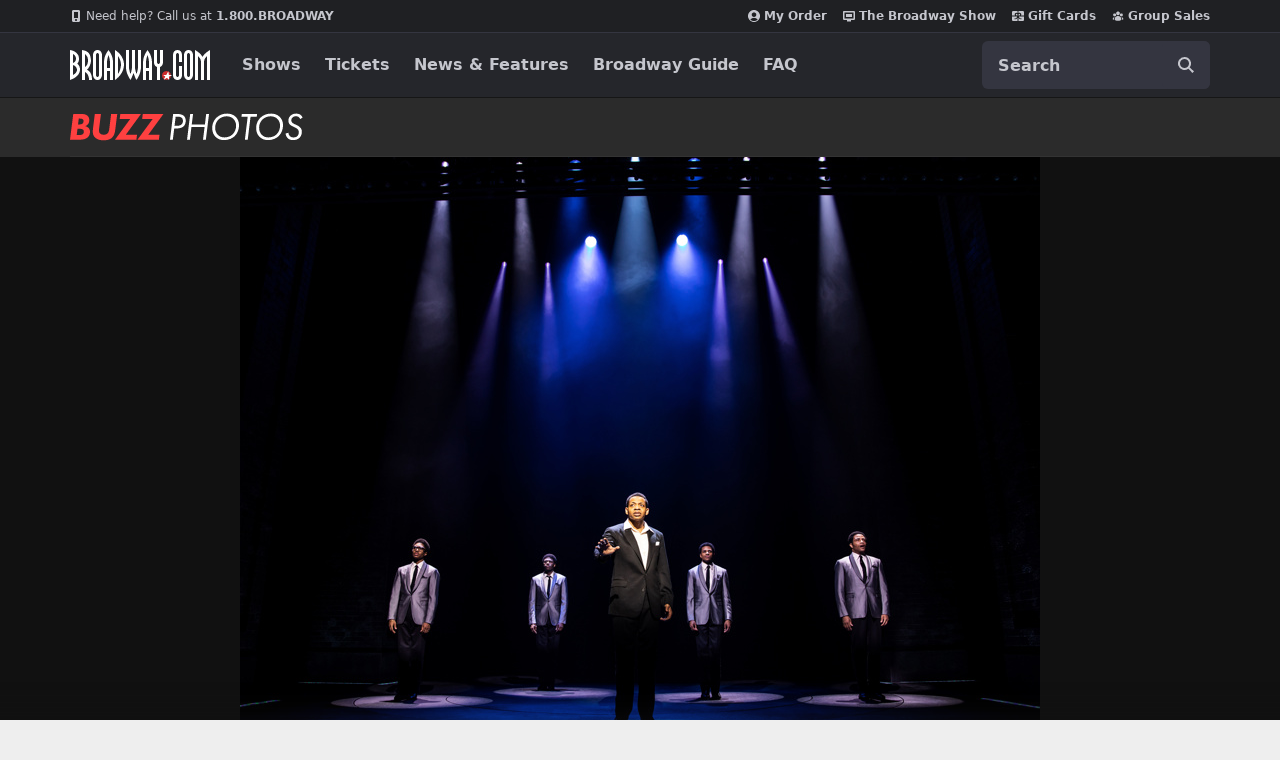

--- FILE ---
content_type: text/html; charset=utf-8
request_url: https://www.google.com/recaptcha/api2/aframe
body_size: 180
content:
<!DOCTYPE HTML><html><head><meta http-equiv="content-type" content="text/html; charset=UTF-8"></head><body><script nonce="oVy7cn-GDOxckVmqaxhSEg">/** Anti-fraud and anti-abuse applications only. See google.com/recaptcha */ try{var clients={'sodar':'https://pagead2.googlesyndication.com/pagead/sodar?'};window.addEventListener("message",function(a){try{if(a.source===window.parent){var b=JSON.parse(a.data);var c=clients[b['id']];if(c){var d=document.createElement('img');d.src=c+b['params']+'&rc='+(localStorage.getItem("rc::a")?sessionStorage.getItem("rc::b"):"");window.document.body.appendChild(d);sessionStorage.setItem("rc::e",parseInt(sessionStorage.getItem("rc::e")||0)+1);localStorage.setItem("rc::h",'1769000092796');}}}catch(b){}});window.parent.postMessage("_grecaptcha_ready", "*");}catch(b){}</script></body></html>